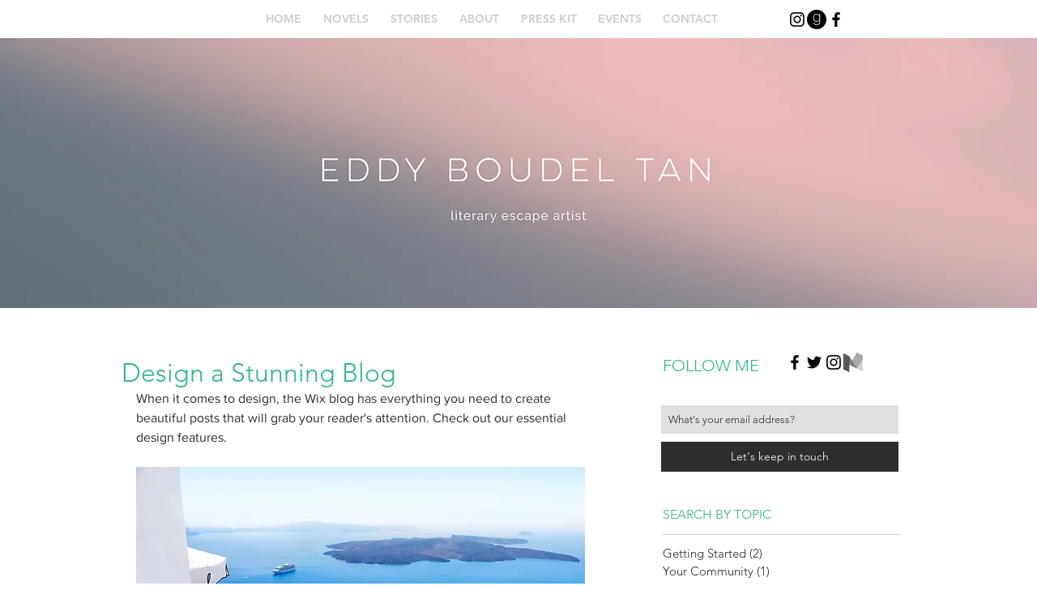

--- FILE ---
content_type: text/css; charset=utf-8
request_url: https://www.eddyboudeltan.com/_serverless/pro-gallery-css-v4-server/layoutCss?ver=2&id=c1tne-not-scoped&items=4647_3561_2000%7C4795_4600_3903%7C4686_3641_2670&container=1431.96875_554_313_720&options=gallerySizeType:px%7CenableInfiniteScroll:true%7CtitlePlacement:SHOW_ON_HOVER%7CgridStyle:1%7CimageMargin:20%7CgalleryLayout:2%7CisVertical:false%7CnumberOfImagesPerRow:3%7CgallerySizePx:300%7CcubeRatio:1%7CcubeType:fill%7CgalleryThumbnailsAlignment:bottom%7CthumbnailSpacings:0
body_size: -173
content:
#pro-gallery-c1tne-not-scoped [data-hook="item-container"][data-idx="0"].gallery-item-container{opacity: 1 !important;display: block !important;transition: opacity .2s ease !important;top: 0px !important;left: 0px !important;right: auto !important;height: 171px !important;width: 171px !important;} #pro-gallery-c1tne-not-scoped [data-hook="item-container"][data-idx="0"] .gallery-item-common-info-outer{height: 100% !important;} #pro-gallery-c1tne-not-scoped [data-hook="item-container"][data-idx="0"] .gallery-item-common-info{height: 100% !important;width: 100% !important;} #pro-gallery-c1tne-not-scoped [data-hook="item-container"][data-idx="0"] .gallery-item-wrapper{width: 171px !important;height: 171px !important;margin: 0 !important;} #pro-gallery-c1tne-not-scoped [data-hook="item-container"][data-idx="0"] .gallery-item-content{width: 171px !important;height: 171px !important;margin: 0px 0px !important;opacity: 1 !important;} #pro-gallery-c1tne-not-scoped [data-hook="item-container"][data-idx="0"] .gallery-item-hover{width: 171px !important;height: 171px !important;opacity: 1 !important;} #pro-gallery-c1tne-not-scoped [data-hook="item-container"][data-idx="0"] .item-hover-flex-container{width: 171px !important;height: 171px !important;margin: 0px 0px !important;opacity: 1 !important;} #pro-gallery-c1tne-not-scoped [data-hook="item-container"][data-idx="0"] .gallery-item-wrapper img{width: 100% !important;height: 100% !important;opacity: 1 !important;} #pro-gallery-c1tne-not-scoped [data-hook="item-container"][data-idx="1"].gallery-item-container{opacity: 1 !important;display: block !important;transition: opacity .2s ease !important;top: 0px !important;left: 191px !important;right: auto !important;height: 171px !important;width: 172px !important;} #pro-gallery-c1tne-not-scoped [data-hook="item-container"][data-idx="1"] .gallery-item-common-info-outer{height: 100% !important;} #pro-gallery-c1tne-not-scoped [data-hook="item-container"][data-idx="1"] .gallery-item-common-info{height: 100% !important;width: 100% !important;} #pro-gallery-c1tne-not-scoped [data-hook="item-container"][data-idx="1"] .gallery-item-wrapper{width: 172px !important;height: 171px !important;margin: 0 !important;} #pro-gallery-c1tne-not-scoped [data-hook="item-container"][data-idx="1"] .gallery-item-content{width: 172px !important;height: 171px !important;margin: 0px 0px !important;opacity: 1 !important;} #pro-gallery-c1tne-not-scoped [data-hook="item-container"][data-idx="1"] .gallery-item-hover{width: 172px !important;height: 171px !important;opacity: 1 !important;} #pro-gallery-c1tne-not-scoped [data-hook="item-container"][data-idx="1"] .item-hover-flex-container{width: 172px !important;height: 171px !important;margin: 0px 0px !important;opacity: 1 !important;} #pro-gallery-c1tne-not-scoped [data-hook="item-container"][data-idx="1"] .gallery-item-wrapper img{width: 100% !important;height: 100% !important;opacity: 1 !important;} #pro-gallery-c1tne-not-scoped [data-hook="item-container"][data-idx="2"].gallery-item-container{opacity: 1 !important;display: block !important;transition: opacity .2s ease !important;top: 0px !important;left: 383px !important;right: auto !important;height: 171px !important;width: 171px !important;} #pro-gallery-c1tne-not-scoped [data-hook="item-container"][data-idx="2"] .gallery-item-common-info-outer{height: 100% !important;} #pro-gallery-c1tne-not-scoped [data-hook="item-container"][data-idx="2"] .gallery-item-common-info{height: 100% !important;width: 100% !important;} #pro-gallery-c1tne-not-scoped [data-hook="item-container"][data-idx="2"] .gallery-item-wrapper{width: 171px !important;height: 171px !important;margin: 0 !important;} #pro-gallery-c1tne-not-scoped [data-hook="item-container"][data-idx="2"] .gallery-item-content{width: 171px !important;height: 171px !important;margin: 0px 0px !important;opacity: 1 !important;} #pro-gallery-c1tne-not-scoped [data-hook="item-container"][data-idx="2"] .gallery-item-hover{width: 171px !important;height: 171px !important;opacity: 1 !important;} #pro-gallery-c1tne-not-scoped [data-hook="item-container"][data-idx="2"] .item-hover-flex-container{width: 171px !important;height: 171px !important;margin: 0px 0px !important;opacity: 1 !important;} #pro-gallery-c1tne-not-scoped [data-hook="item-container"][data-idx="2"] .gallery-item-wrapper img{width: 100% !important;height: 100% !important;opacity: 1 !important;} #pro-gallery-c1tne-not-scoped .pro-gallery-prerender{height:171px !important;}#pro-gallery-c1tne-not-scoped {height:171px !important; width:554px !important;}#pro-gallery-c1tne-not-scoped .pro-gallery-margin-container {height:171px !important;}#pro-gallery-c1tne-not-scoped .pro-gallery {height:171px !important; width:554px !important;}#pro-gallery-c1tne-not-scoped .pro-gallery-parent-container {height:171px !important; width:574px !important;}